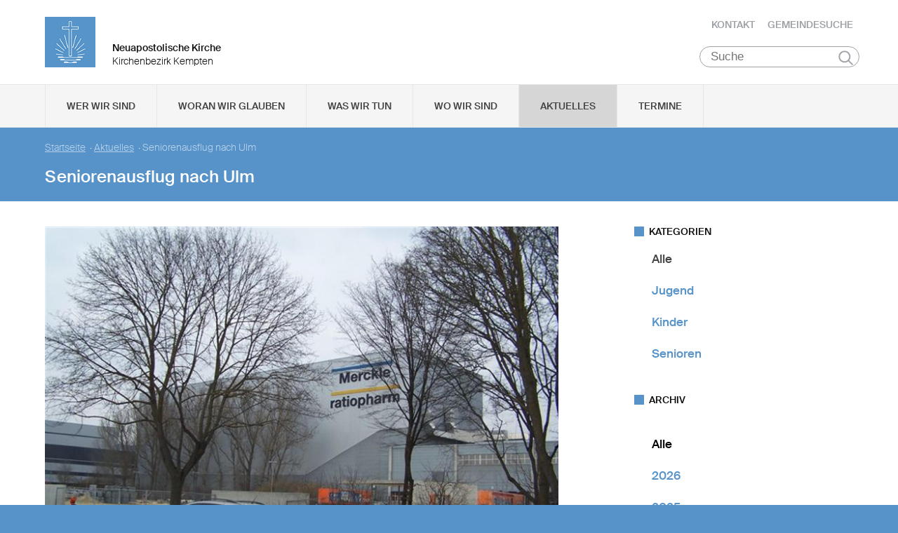

--- FILE ---
content_type: text/html
request_url: https://www.nak-kempten.de/static/themes/nak_sued/bower_components/polymer/polymer-mini.html
body_size: 11451
content:
<!--
@license
Copyright (c) 2014 The Polymer Project Authors. All rights reserved.
This code may only be used under the BSD style license found at http://polymer.github.io/LICENSE.txt
The complete set of authors may be found at http://polymer.github.io/AUTHORS.txt
The complete set of contributors may be found at http://polymer.github.io/CONTRIBUTORS.txt
Code distributed by Google as part of the polymer project is also
subject to an additional IP rights grant found at http://polymer.github.io/PATENTS.txt
--><link rel="import" href="polymer-micro.html"><script>Polymer.Base._addFeature({
_prepTemplate: function () {
if (this._template === undefined) {
this._template = Polymer.DomModule.import(this.is, 'template');
}
if (this._template && this._template.hasAttribute('is')) {
this._warn(this._logf('_prepTemplate', 'top-level Polymer template ' + 'must not be a type-extension, found', this._template, 'Move inside simple <template>.'));
}
if (this._template && !this._template.content && window.HTMLTemplateElement && HTMLTemplateElement.decorate) {
HTMLTemplateElement.decorate(this._template);
}
},
_stampTemplate: function () {
if (this._template) {
this.root = this.instanceTemplate(this._template);
}
},
instanceTemplate: function (template) {
var dom = document.importNode(template._content || template.content, true);
return dom;
}
});(function () {
var baseAttachedCallback = Polymer.Base.attachedCallback;
Polymer.Base._addFeature({
_hostStack: [],
ready: function () {
},
_registerHost: function (host) {
this.dataHost = host = host || Polymer.Base._hostStack[Polymer.Base._hostStack.length - 1];
if (host && host._clients) {
host._clients.push(this);
}
this._clients = null;
this._clientsReadied = false;
},
_beginHosting: function () {
Polymer.Base._hostStack.push(this);
if (!this._clients) {
this._clients = [];
}
},
_endHosting: function () {
Polymer.Base._hostStack.pop();
},
_tryReady: function () {
this._readied = false;
if (this._canReady()) {
this._ready();
}
},
_canReady: function () {
return !this.dataHost || this.dataHost._clientsReadied;
},
_ready: function () {
this._beforeClientsReady();
if (this._template) {
this._setupRoot();
this._readyClients();
}
this._clientsReadied = true;
this._clients = null;
this._afterClientsReady();
this._readySelf();
},
_readyClients: function () {
this._beginDistribute();
var c$ = this._clients;
if (c$) {
for (var i = 0, l = c$.length, c; i < l && (c = c$[i]); i++) {
c._ready();
}
}
this._finishDistribute();
},
_readySelf: function () {
this._doBehavior('ready');
this._readied = true;
if (this._attachedPending) {
this._attachedPending = false;
this.attachedCallback();
}
},
_beforeClientsReady: function () {
},
_afterClientsReady: function () {
},
_beforeAttached: function () {
},
attachedCallback: function () {
if (this._readied) {
this._beforeAttached();
baseAttachedCallback.call(this);
} else {
this._attachedPending = true;
}
}
});
}());Polymer.ArraySplice = function () {
function newSplice(index, removed, addedCount) {
return {
index: index,
removed: removed,
addedCount: addedCount
};
}
var EDIT_LEAVE = 0;
var EDIT_UPDATE = 1;
var EDIT_ADD = 2;
var EDIT_DELETE = 3;
function ArraySplice() {
}
ArraySplice.prototype = {
calcEditDistances: function (current, currentStart, currentEnd, old, oldStart, oldEnd) {
var rowCount = oldEnd - oldStart + 1;
var columnCount = currentEnd - currentStart + 1;
var distances = new Array(rowCount);
for (var i = 0; i < rowCount; i++) {
distances[i] = new Array(columnCount);
distances[i][0] = i;
}
for (var j = 0; j < columnCount; j++)
distances[0][j] = j;
for (i = 1; i < rowCount; i++) {
for (j = 1; j < columnCount; j++) {
if (this.equals(current[currentStart + j - 1], old[oldStart + i - 1]))
distances[i][j] = distances[i - 1][j - 1];
else {
var north = distances[i - 1][j] + 1;
var west = distances[i][j - 1] + 1;
distances[i][j] = north < west ? north : west;
}
}
}
return distances;
},
spliceOperationsFromEditDistances: function (distances) {
var i = distances.length - 1;
var j = distances[0].length - 1;
var current = distances[i][j];
var edits = [];
while (i > 0 || j > 0) {
if (i == 0) {
edits.push(EDIT_ADD);
j--;
continue;
}
if (j == 0) {
edits.push(EDIT_DELETE);
i--;
continue;
}
var northWest = distances[i - 1][j - 1];
var west = distances[i - 1][j];
var north = distances[i][j - 1];
var min;
if (west < north)
min = west < northWest ? west : northWest;
else
min = north < northWest ? north : northWest;
if (min == northWest) {
if (northWest == current) {
edits.push(EDIT_LEAVE);
} else {
edits.push(EDIT_UPDATE);
current = northWest;
}
i--;
j--;
} else if (min == west) {
edits.push(EDIT_DELETE);
i--;
current = west;
} else {
edits.push(EDIT_ADD);
j--;
current = north;
}
}
edits.reverse();
return edits;
},
calcSplices: function (current, currentStart, currentEnd, old, oldStart, oldEnd) {
var prefixCount = 0;
var suffixCount = 0;
var minLength = Math.min(currentEnd - currentStart, oldEnd - oldStart);
if (currentStart == 0 && oldStart == 0)
prefixCount = this.sharedPrefix(current, old, minLength);
if (currentEnd == current.length && oldEnd == old.length)
suffixCount = this.sharedSuffix(current, old, minLength - prefixCount);
currentStart += prefixCount;
oldStart += prefixCount;
currentEnd -= suffixCount;
oldEnd -= suffixCount;
if (currentEnd - currentStart == 0 && oldEnd - oldStart == 0)
return [];
if (currentStart == currentEnd) {
var splice = newSplice(currentStart, [], 0);
while (oldStart < oldEnd)
splice.removed.push(old[oldStart++]);
return [splice];
} else if (oldStart == oldEnd)
return [newSplice(currentStart, [], currentEnd - currentStart)];
var ops = this.spliceOperationsFromEditDistances(this.calcEditDistances(current, currentStart, currentEnd, old, oldStart, oldEnd));
splice = undefined;
var splices = [];
var index = currentStart;
var oldIndex = oldStart;
for (var i = 0; i < ops.length; i++) {
switch (ops[i]) {
case EDIT_LEAVE:
if (splice) {
splices.push(splice);
splice = undefined;
}
index++;
oldIndex++;
break;
case EDIT_UPDATE:
if (!splice)
splice = newSplice(index, [], 0);
splice.addedCount++;
index++;
splice.removed.push(old[oldIndex]);
oldIndex++;
break;
case EDIT_ADD:
if (!splice)
splice = newSplice(index, [], 0);
splice.addedCount++;
index++;
break;
case EDIT_DELETE:
if (!splice)
splice = newSplice(index, [], 0);
splice.removed.push(old[oldIndex]);
oldIndex++;
break;
}
}
if (splice) {
splices.push(splice);
}
return splices;
},
sharedPrefix: function (current, old, searchLength) {
for (var i = 0; i < searchLength; i++)
if (!this.equals(current[i], old[i]))
return i;
return searchLength;
},
sharedSuffix: function (current, old, searchLength) {
var index1 = current.length;
var index2 = old.length;
var count = 0;
while (count < searchLength && this.equals(current[--index1], old[--index2]))
count++;
return count;
},
calculateSplices: function (current, previous) {
return this.calcSplices(current, 0, current.length, previous, 0, previous.length);
},
equals: function (currentValue, previousValue) {
return currentValue === previousValue;
}
};
return new ArraySplice();
}();Polymer.domInnerHTML = function () {
var escapeAttrRegExp = /[&\u00A0"]/g;
var escapeDataRegExp = /[&\u00A0<>]/g;
function escapeReplace(c) {
switch (c) {
case '&':
return '&amp;';
case '<':
return '&lt;';
case '>':
return '&gt;';
case '"':
return '&quot;';
case '\xA0':
return '&nbsp;';
}
}
function escapeAttr(s) {
return s.replace(escapeAttrRegExp, escapeReplace);
}
function escapeData(s) {
return s.replace(escapeDataRegExp, escapeReplace);
}
function makeSet(arr) {
var set = {};
for (var i = 0; i < arr.length; i++) {
set[arr[i]] = true;
}
return set;
}
var voidElements = makeSet([
'area',
'base',
'br',
'col',
'command',
'embed',
'hr',
'img',
'input',
'keygen',
'link',
'meta',
'param',
'source',
'track',
'wbr'
]);
var plaintextParents = makeSet([
'style',
'script',
'xmp',
'iframe',
'noembed',
'noframes',
'plaintext',
'noscript'
]);
function getOuterHTML(node, parentNode, composed) {
switch (node.nodeType) {
case Node.ELEMENT_NODE:
var tagName = node.localName;
var s = '<' + tagName;
var attrs = node.attributes;
for (var i = 0, attr; attr = attrs[i]; i++) {
s += ' ' + attr.name + '="' + escapeAttr(attr.value) + '"';
}
s += '>';
if (voidElements[tagName]) {
return s;
}
return s + getInnerHTML(node, composed) + '</' + tagName + '>';
case Node.TEXT_NODE:
var data = node.data;
if (parentNode && plaintextParents[parentNode.localName]) {
return data;
}
return escapeData(data);
case Node.COMMENT_NODE:
return '<!--' + node.data + '-->';
default:
console.error(node);
throw new Error('not implemented');
}
}
function getInnerHTML(node, composed) {
if (node instanceof HTMLTemplateElement)
node = node.content;
var s = '';
var c$ = Polymer.dom(node).childNodes;
for (var i = 0, l = c$.length, child; i < l && (child = c$[i]); i++) {
s += getOuterHTML(child, node, composed);
}
return s;
}
return { getInnerHTML: getInnerHTML };
}();(function () {
'use strict';
var nativeInsertBefore = Element.prototype.insertBefore;
var nativeAppendChild = Element.prototype.appendChild;
var nativeRemoveChild = Element.prototype.removeChild;
Polymer.TreeApi = {
arrayCopyChildNodes: function (parent) {
var copy = [], i = 0;
for (var n = parent.firstChild; n; n = n.nextSibling) {
copy[i++] = n;
}
return copy;
},
arrayCopyChildren: function (parent) {
var copy = [], i = 0;
for (var n = parent.firstElementChild; n; n = n.nextElementSibling) {
copy[i++] = n;
}
return copy;
},
arrayCopy: function (a$) {
var l = a$.length;
var copy = new Array(l);
for (var i = 0; i < l; i++) {
copy[i] = a$[i];
}
return copy;
}
};
Polymer.TreeApi.Logical = {
hasParentNode: function (node) {
return Boolean(node.__dom && node.__dom.parentNode);
},
hasChildNodes: function (node) {
return Boolean(node.__dom && node.__dom.childNodes !== undefined);
},
getChildNodes: function (node) {
return this.hasChildNodes(node) ? this._getChildNodes(node) : node.childNodes;
},
_getChildNodes: function (node) {
if (!node.__dom.childNodes) {
node.__dom.childNodes = [];
for (var n = node.__dom.firstChild; n; n = n.__dom.nextSibling) {
node.__dom.childNodes.push(n);
}
}
return node.__dom.childNodes;
},
getParentNode: function (node) {
return node.__dom && node.__dom.parentNode !== undefined ? node.__dom.parentNode : node.parentNode;
},
getFirstChild: function (node) {
return node.__dom && node.__dom.firstChild !== undefined ? node.__dom.firstChild : node.firstChild;
},
getLastChild: function (node) {
return node.__dom && node.__dom.lastChild !== undefined ? node.__dom.lastChild : node.lastChild;
},
getNextSibling: function (node) {
return node.__dom && node.__dom.nextSibling !== undefined ? node.__dom.nextSibling : node.nextSibling;
},
getPreviousSibling: function (node) {
return node.__dom && node.__dom.previousSibling !== undefined ? node.__dom.previousSibling : node.previousSibling;
},
getFirstElementChild: function (node) {
return node.__dom && node.__dom.firstChild !== undefined ? this._getFirstElementChild(node) : node.firstElementChild;
},
_getFirstElementChild: function (node) {
var n = node.__dom.firstChild;
while (n && n.nodeType !== Node.ELEMENT_NODE) {
n = n.__dom.nextSibling;
}
return n;
},
getLastElementChild: function (node) {
return node.__dom && node.__dom.lastChild !== undefined ? this._getLastElementChild(node) : node.lastElementChild;
},
_getLastElementChild: function (node) {
var n = node.__dom.lastChild;
while (n && n.nodeType !== Node.ELEMENT_NODE) {
n = n.__dom.previousSibling;
}
return n;
},
getNextElementSibling: function (node) {
return node.__dom && node.__dom.nextSibling !== undefined ? this._getNextElementSibling(node) : node.nextElementSibling;
},
_getNextElementSibling: function (node) {
var n = node.__dom.nextSibling;
while (n && n.nodeType !== Node.ELEMENT_NODE) {
n = n.__dom.nextSibling;
}
return n;
},
getPreviousElementSibling: function (node) {
return node.__dom && node.__dom.previousSibling !== undefined ? this._getPreviousElementSibling(node) : node.previousElementSibling;
},
_getPreviousElementSibling: function (node) {
var n = node.__dom.previousSibling;
while (n && n.nodeType !== Node.ELEMENT_NODE) {
n = n.__dom.previousSibling;
}
return n;
},
saveChildNodes: function (node) {
if (!this.hasChildNodes(node)) {
node.__dom = node.__dom || {};
node.__dom.firstChild = node.firstChild;
node.__dom.lastChild = node.lastChild;
node.__dom.childNodes = [];
for (var n = node.firstChild; n; n = n.nextSibling) {
n.__dom = n.__dom || {};
n.__dom.parentNode = node;
node.__dom.childNodes.push(n);
n.__dom.nextSibling = n.nextSibling;
n.__dom.previousSibling = n.previousSibling;
}
}
},
recordInsertBefore: function (node, container, ref_node) {
container.__dom.childNodes = null;
if (node.nodeType === Node.DOCUMENT_FRAGMENT_NODE) {
for (var n = node.firstChild; n; n = n.nextSibling) {
this._linkNode(n, container, ref_node);
}
} else {
this._linkNode(node, container, ref_node);
}
},
_linkNode: function (node, container, ref_node) {
node.__dom = node.__dom || {};
container.__dom = container.__dom || {};
if (ref_node) {
ref_node.__dom = ref_node.__dom || {};
}
node.__dom.previousSibling = ref_node ? ref_node.__dom.previousSibling : container.__dom.lastChild;
if (node.__dom.previousSibling) {
node.__dom.previousSibling.__dom.nextSibling = node;
}
node.__dom.nextSibling = ref_node || null;
if (node.__dom.nextSibling) {
node.__dom.nextSibling.__dom.previousSibling = node;
}
node.__dom.parentNode = container;
if (ref_node) {
if (ref_node === container.__dom.firstChild) {
container.__dom.firstChild = node;
}
} else {
container.__dom.lastChild = node;
if (!container.__dom.firstChild) {
container.__dom.firstChild = node;
}
}
container.__dom.childNodes = null;
},
recordRemoveChild: function (node, container) {
node.__dom = node.__dom || {};
container.__dom = container.__dom || {};
if (node === container.__dom.firstChild) {
container.__dom.firstChild = node.__dom.nextSibling;
}
if (node === container.__dom.lastChild) {
container.__dom.lastChild = node.__dom.previousSibling;
}
var p = node.__dom.previousSibling;
var n = node.__dom.nextSibling;
if (p) {
p.__dom.nextSibling = n;
}
if (n) {
n.__dom.previousSibling = p;
}
node.__dom.parentNode = node.__dom.previousSibling = node.__dom.nextSibling = undefined;
container.__dom.childNodes = null;
}
};
Polymer.TreeApi.Composed = {
getChildNodes: function (node) {
return Polymer.TreeApi.arrayCopyChildNodes(node);
},
getParentNode: function (node) {
return node.parentNode;
},
clearChildNodes: function (node) {
node.textContent = '';
},
insertBefore: function (parentNode, newChild, refChild) {
return nativeInsertBefore.call(parentNode, newChild, refChild || null);
},
appendChild: function (parentNode, newChild) {
return nativeAppendChild.call(parentNode, newChild);
},
removeChild: function (parentNode, node) {
return nativeRemoveChild.call(parentNode, node);
}
};
}());Polymer.DomApi = function () {
'use strict';
var Settings = Polymer.Settings;
var TreeApi = Polymer.TreeApi;
var DomApi = function (node) {
this.node = needsToWrap ? DomApi.wrap(node) : node;
};
var needsToWrap = Settings.hasShadow && !Settings.nativeShadow;
DomApi.wrap = window.wrap ? window.wrap : function (node) {
return node;
};
DomApi.prototype = {
flush: function () {
Polymer.dom.flush();
},
deepContains: function (node) {
if (this.node.contains(node)) {
return true;
}
var n = node;
var doc = node.ownerDocument;
while (n && n !== doc && n !== this.node) {
n = Polymer.dom(n).parentNode || n.host;
}
return n === this.node;
},
queryDistributedElements: function (selector) {
var c$ = this.getEffectiveChildNodes();
var list = [];
for (var i = 0, l = c$.length, c; i < l && (c = c$[i]); i++) {
if (c.nodeType === Node.ELEMENT_NODE && DomApi.matchesSelector.call(c, selector)) {
list.push(c);
}
}
return list;
},
getEffectiveChildNodes: function () {
var list = [];
var c$ = this.childNodes;
for (var i = 0, l = c$.length, c; i < l && (c = c$[i]); i++) {
if (c.localName === CONTENT) {
var d$ = dom(c).getDistributedNodes();
for (var j = 0; j < d$.length; j++) {
list.push(d$[j]);
}
} else {
list.push(c);
}
}
return list;
},
observeNodes: function (callback) {
if (callback) {
if (!this.observer) {
this.observer = this.node.localName === CONTENT ? new DomApi.DistributedNodesObserver(this) : new DomApi.EffectiveNodesObserver(this);
}
return this.observer.addListener(callback);
}
},
unobserveNodes: function (handle) {
if (this.observer) {
this.observer.removeListener(handle);
}
},
notifyObserver: function () {
if (this.observer) {
this.observer.notify();
}
},
_query: function (matcher, node, halter) {
node = node || this.node;
var list = [];
this._queryElements(TreeApi.Logical.getChildNodes(node), matcher, halter, list);
return list;
},
_queryElements: function (elements, matcher, halter, list) {
for (var i = 0, l = elements.length, c; i < l && (c = elements[i]); i++) {
if (c.nodeType === Node.ELEMENT_NODE) {
if (this._queryElement(c, matcher, halter, list)) {
return true;
}
}
}
},
_queryElement: function (node, matcher, halter, list) {
var result = matcher(node);
if (result) {
list.push(node);
}
if (halter && halter(result)) {
return result;
}
this._queryElements(TreeApi.Logical.getChildNodes(node), matcher, halter, list);
}
};
var CONTENT = DomApi.CONTENT = 'content';
var dom = DomApi.factory = function (node) {
node = node || document;
if (!node.__domApi) {
node.__domApi = new DomApi.ctor(node);
}
return node.__domApi;
};
DomApi.hasApi = function (node) {
return Boolean(node.__domApi);
};
DomApi.ctor = DomApi;
Polymer.dom = function (obj, patch) {
if (obj instanceof Event) {
return Polymer.EventApi.factory(obj);
} else {
return DomApi.factory(obj, patch);
}
};
var p = Element.prototype;
DomApi.matchesSelector = p.matches || p.matchesSelector || p.mozMatchesSelector || p.msMatchesSelector || p.oMatchesSelector || p.webkitMatchesSelector;
return DomApi;
}();(function () {
'use strict';
var Settings = Polymer.Settings;
var DomApi = Polymer.DomApi;
var dom = DomApi.factory;
var TreeApi = Polymer.TreeApi;
var getInnerHTML = Polymer.domInnerHTML.getInnerHTML;
var CONTENT = DomApi.CONTENT;
if (Settings.useShadow) {
return;
}
var nativeCloneNode = Element.prototype.cloneNode;
var nativeImportNode = Document.prototype.importNode;
Polymer.Base.extend(DomApi.prototype, {
_lazyDistribute: function (host) {
if (host.shadyRoot && host.shadyRoot._distributionClean) {
host.shadyRoot._distributionClean = false;
Polymer.dom.addDebouncer(host.debounce('_distribute', host._distributeContent));
}
},
appendChild: function (node) {
return this.insertBefore(node);
},
insertBefore: function (node, ref_node) {
if (ref_node && TreeApi.Logical.getParentNode(ref_node) !== this.node) {
throw Error('The ref_node to be inserted before is not a child ' + 'of this node');
}
if (node.nodeType !== Node.DOCUMENT_FRAGMENT_NODE) {
var parent = TreeApi.Logical.getParentNode(node);
if (parent) {
if (DomApi.hasApi(parent)) {
dom(parent).notifyObserver();
}
this._removeNode(node);
} else {
this._removeOwnerShadyRoot(node);
}
}
if (!this._addNode(node, ref_node)) {
if (ref_node) {
ref_node = ref_node.localName === CONTENT ? this._firstComposedNode(ref_node) : ref_node;
}
var container = this.node._isShadyRoot ? this.node.host : this.node;
if (ref_node) {
TreeApi.Composed.insertBefore(container, node, ref_node);
} else {
TreeApi.Composed.appendChild(container, node);
}
}
this.notifyObserver();
return node;
},
_addNode: function (node, ref_node) {
var root = this.getOwnerRoot();
if (root) {
var ipAdded = this._maybeAddInsertionPoint(node, this.node);
if (!root._invalidInsertionPoints) {
root._invalidInsertionPoints = ipAdded;
}
this._addNodeToHost(root.host, node);
}
if (TreeApi.Logical.hasChildNodes(this.node)) {
TreeApi.Logical.recordInsertBefore(node, this.node, ref_node);
}
var handled = this._maybeDistribute(node) || this.node.shadyRoot;
if (handled) {
if (node.nodeType === Node.DOCUMENT_FRAGMENT_NODE) {
while (node.firstChild) {
TreeApi.Composed.removeChild(node, node.firstChild);
}
} else {
var parent = TreeApi.Composed.getParentNode(node);
if (parent) {
TreeApi.Composed.removeChild(parent, node);
}
}
}
return handled;
},
removeChild: function (node) {
if (TreeApi.Logical.getParentNode(node) !== this.node) {
throw Error('The node to be removed is not a child of this node: ' + node);
}
if (!this._removeNode(node)) {
var container = this.node._isShadyRoot ? this.node.host : this.node;
var parent = TreeApi.Composed.getParentNode(node);
if (container === parent) {
TreeApi.Composed.removeChild(container, node);
}
}
this.notifyObserver();
return node;
},
_removeNode: function (node) {
var logicalParent = TreeApi.Logical.hasParentNode(node) && TreeApi.Logical.getParentNode(node);
var distributed;
var root = this._ownerShadyRootForNode(node);
if (logicalParent) {
distributed = dom(node)._maybeDistributeParent();
TreeApi.Logical.recordRemoveChild(node, logicalParent);
if (root && this._removeDistributedChildren(root, node)) {
root._invalidInsertionPoints = true;
this._lazyDistribute(root.host);
}
}
this._removeOwnerShadyRoot(node);
if (root) {
this._removeNodeFromHost(root.host, node);
}
return distributed;
},
replaceChild: function (node, ref_node) {
this.insertBefore(node, ref_node);
this.removeChild(ref_node);
return node;
},
_hasCachedOwnerRoot: function (node) {
return Boolean(node._ownerShadyRoot !== undefined);
},
getOwnerRoot: function () {
return this._ownerShadyRootForNode(this.node);
},
_ownerShadyRootForNode: function (node) {
if (!node) {
return;
}
var root = node._ownerShadyRoot;
if (root === undefined) {
if (node._isShadyRoot) {
root = node;
} else {
var parent = TreeApi.Logical.getParentNode(node);
if (parent) {
root = parent._isShadyRoot ? parent : this._ownerShadyRootForNode(parent);
} else {
root = null;
}
}
if (root || document.documentElement.contains(node)) {
node._ownerShadyRoot = root;
}
}
return root;
},
_maybeDistribute: function (node) {
var fragContent = node.nodeType === Node.DOCUMENT_FRAGMENT_NODE && !node.__noContent && dom(node).querySelector(CONTENT);
var wrappedContent = fragContent && TreeApi.Logical.getParentNode(fragContent).nodeType !== Node.DOCUMENT_FRAGMENT_NODE;
var hasContent = fragContent || node.localName === CONTENT;
if (hasContent) {
var root = this.getOwnerRoot();
if (root) {
this._lazyDistribute(root.host);
}
}
var needsDist = this._nodeNeedsDistribution(this.node);
if (needsDist) {
this._lazyDistribute(this.node);
}
return needsDist || hasContent && !wrappedContent;
},
_maybeAddInsertionPoint: function (node, parent) {
var added;
if (node.nodeType === Node.DOCUMENT_FRAGMENT_NODE && !node.__noContent) {
var c$ = dom(node).querySelectorAll(CONTENT);
for (var i = 0, n, np, na; i < c$.length && (n = c$[i]); i++) {
np = TreeApi.Logical.getParentNode(n);
if (np === node) {
np = parent;
}
na = this._maybeAddInsertionPoint(n, np);
added = added || na;
}
} else if (node.localName === CONTENT) {
TreeApi.Logical.saveChildNodes(parent);
TreeApi.Logical.saveChildNodes(node);
added = true;
}
return added;
},
_updateInsertionPoints: function (host) {
var i$ = host.shadyRoot._insertionPoints = dom(host.shadyRoot).querySelectorAll(CONTENT);
for (var i = 0, c; i < i$.length; i++) {
c = i$[i];
TreeApi.Logical.saveChildNodes(c);
TreeApi.Logical.saveChildNodes(TreeApi.Logical.getParentNode(c));
}
},
_nodeNeedsDistribution: function (node) {
return node && node.shadyRoot && DomApi.hasInsertionPoint(node.shadyRoot);
},
_addNodeToHost: function (host, node) {
if (host._elementAdd) {
host._elementAdd(node);
}
},
_removeNodeFromHost: function (host, node) {
if (host._elementRemove) {
host._elementRemove(node);
}
},
_removeDistributedChildren: function (root, container) {
var hostNeedsDist;
var ip$ = root._insertionPoints;
for (var i = 0; i < ip$.length; i++) {
var content = ip$[i];
if (this._contains(container, content)) {
var dc$ = dom(content).getDistributedNodes();
for (var j = 0; j < dc$.length; j++) {
hostNeedsDist = true;
var node = dc$[j];
var parent = TreeApi.Composed.getParentNode(node);
if (parent) {
TreeApi.Composed.removeChild(parent, node);
}
}
}
}
return hostNeedsDist;
},
_contains: function (container, node) {
while (node) {
if (node == container) {
return true;
}
node = TreeApi.Logical.getParentNode(node);
}
},
_removeOwnerShadyRoot: function (node) {
if (this._hasCachedOwnerRoot(node)) {
var c$ = TreeApi.Logical.getChildNodes(node);
for (var i = 0, l = c$.length, n; i < l && (n = c$[i]); i++) {
this._removeOwnerShadyRoot(n);
}
}
node._ownerShadyRoot = undefined;
},
_firstComposedNode: function (content) {
var n$ = dom(content).getDistributedNodes();
for (var i = 0, l = n$.length, n, p$; i < l && (n = n$[i]); i++) {
p$ = dom(n).getDestinationInsertionPoints();
if (p$[p$.length - 1] === content) {
return n;
}
}
},
querySelector: function (selector) {
var result = this._query(function (n) {
return DomApi.matchesSelector.call(n, selector);
}, this.node, function (n) {
return Boolean(n);
})[0];
return result || null;
},
querySelectorAll: function (selector) {
return this._query(function (n) {
return DomApi.matchesSelector.call(n, selector);
}, this.node);
},
getDestinationInsertionPoints: function () {
return this.node._destinationInsertionPoints || [];
},
getDistributedNodes: function () {
return this.node._distributedNodes || [];
},
_clear: function () {
while (this.childNodes.length) {
this.removeChild(this.childNodes[0]);
}
},
setAttribute: function (name, value) {
this.node.setAttribute(name, value);
this._maybeDistributeParent();
},
removeAttribute: function (name) {
this.node.removeAttribute(name);
this._maybeDistributeParent();
},
_maybeDistributeParent: function () {
if (this._nodeNeedsDistribution(this.parentNode)) {
this._lazyDistribute(this.parentNode);
return true;
}
},
cloneNode: function (deep) {
var n = nativeCloneNode.call(this.node, false);
if (deep) {
var c$ = this.childNodes;
var d = dom(n);
for (var i = 0, nc; i < c$.length; i++) {
nc = dom(c$[i]).cloneNode(true);
d.appendChild(nc);
}
}
return n;
},
importNode: function (externalNode, deep) {
var doc = this.node instanceof Document ? this.node : this.node.ownerDocument;
var n = nativeImportNode.call(doc, externalNode, false);
if (deep) {
var c$ = TreeApi.Logical.getChildNodes(externalNode);
var d = dom(n);
for (var i = 0, nc; i < c$.length; i++) {
nc = dom(doc).importNode(c$[i], true);
d.appendChild(nc);
}
}
return n;
},
_getComposedInnerHTML: function () {
return getInnerHTML(this.node, true);
}
});
Object.defineProperties(DomApi.prototype, {
activeElement: {
get: function () {
var active = document.activeElement;
if (!active) {
return null;
}
var isShadyRoot = !!this.node._isShadyRoot;
if (this.node !== document) {
if (!isShadyRoot) {
return null;
}
if (this.node.host === active || !this.node.host.contains(active)) {
return null;
}
}
var activeRoot = dom(active).getOwnerRoot();
while (activeRoot && activeRoot !== this.node) {
active = activeRoot.host;
activeRoot = dom(active).getOwnerRoot();
}
if (this.node === document) {
return activeRoot ? null : active;
} else {
return activeRoot === this.node ? active : null;
}
},
configurable: true
},
childNodes: {
get: function () {
var c$ = TreeApi.Logical.getChildNodes(this.node);
return Array.isArray(c$) ? c$ : TreeApi.arrayCopyChildNodes(this.node);
},
configurable: true
},
children: {
get: function () {
if (TreeApi.Logical.hasChildNodes(this.node)) {
return Array.prototype.filter.call(this.childNodes, function (n) {
return n.nodeType === Node.ELEMENT_NODE;
});
} else {
return TreeApi.arrayCopyChildren(this.node);
}
},
configurable: true
},
parentNode: {
get: function () {
return TreeApi.Logical.getParentNode(this.node);
},
configurable: true
},
firstChild: {
get: function () {
return TreeApi.Logical.getFirstChild(this.node);
},
configurable: true
},
lastChild: {
get: function () {
return TreeApi.Logical.getLastChild(this.node);
},
configurable: true
},
nextSibling: {
get: function () {
return TreeApi.Logical.getNextSibling(this.node);
},
configurable: true
},
previousSibling: {
get: function () {
return TreeApi.Logical.getPreviousSibling(this.node);
},
configurable: true
},
firstElementChild: {
get: function () {
return TreeApi.Logical.getFirstElementChild(this.node);
},
configurable: true
},
lastElementChild: {
get: function () {
return TreeApi.Logical.getLastElementChild(this.node);
},
configurable: true
},
nextElementSibling: {
get: function () {
return TreeApi.Logical.getNextElementSibling(this.node);
},
configurable: true
},
previousElementSibling: {
get: function () {
return TreeApi.Logical.getPreviousElementSibling(this.node);
},
configurable: true
},
textContent: {
get: function () {
var nt = this.node.nodeType;
if (nt === Node.TEXT_NODE || nt === Node.COMMENT_NODE) {
return this.node.textContent;
} else {
var tc = [];
for (var i = 0, cn = this.childNodes, c; c = cn[i]; i++) {
if (c.nodeType !== Node.COMMENT_NODE) {
tc.push(c.textContent);
}
}
return tc.join('');
}
},
set: function (text) {
var nt = this.node.nodeType;
if (nt === Node.TEXT_NODE || nt === Node.COMMENT_NODE) {
this.node.textContent = text;
} else {
this._clear();
if (text) {
this.appendChild(document.createTextNode(text));
}
}
},
configurable: true
},
innerHTML: {
get: function () {
var nt = this.node.nodeType;
if (nt === Node.TEXT_NODE || nt === Node.COMMENT_NODE) {
return null;
} else {
return getInnerHTML(this.node);
}
},
set: function (text) {
var nt = this.node.nodeType;
if (nt !== Node.TEXT_NODE || nt !== Node.COMMENT_NODE) {
this._clear();
var d = document.createElement('div');
d.innerHTML = text;
var c$ = TreeApi.arrayCopyChildNodes(d);
for (var i = 0; i < c$.length; i++) {
this.appendChild(c$[i]);
}
}
},
configurable: true
}
});
DomApi.hasInsertionPoint = function (root) {
return Boolean(root && root._insertionPoints.length);
};
}());(function () {
'use strict';
var Settings = Polymer.Settings;
var TreeApi = Polymer.TreeApi;
var DomApi = Polymer.DomApi;
if (!Settings.useShadow) {
return;
}
Polymer.Base.extend(DomApi.prototype, {
querySelectorAll: function (selector) {
return TreeApi.arrayCopy(this.node.querySelectorAll(selector));
},
getOwnerRoot: function () {
var n = this.node;
while (n) {
if (n.nodeType === Node.DOCUMENT_FRAGMENT_NODE && n.host) {
return n;
}
n = n.parentNode;
}
},
importNode: function (externalNode, deep) {
var doc = this.node instanceof Document ? this.node : this.node.ownerDocument;
return doc.importNode(externalNode, deep);
},
getDestinationInsertionPoints: function () {
var n$ = this.node.getDestinationInsertionPoints && this.node.getDestinationInsertionPoints();
return n$ ? TreeApi.arrayCopy(n$) : [];
},
getDistributedNodes: function () {
var n$ = this.node.getDistributedNodes && this.node.getDistributedNodes();
return n$ ? TreeApi.arrayCopy(n$) : [];
}
});
Object.defineProperties(DomApi.prototype, {
activeElement: {
get: function () {
var node = DomApi.wrap(this.node);
var activeElement = node.activeElement;
return node.contains(activeElement) ? activeElement : null;
},
configurable: true
},
childNodes: {
get: function () {
return TreeApi.arrayCopyChildNodes(this.node);
},
configurable: true
},
children: {
get: function () {
return TreeApi.arrayCopyChildren(this.node);
},
configurable: true
},
textContent: {
get: function () {
return this.node.textContent;
},
set: function (value) {
return this.node.textContent = value;
},
configurable: true
},
innerHTML: {
get: function () {
return this.node.innerHTML;
},
set: function (value) {
return this.node.innerHTML = value;
},
configurable: true
}
});
var forwardMethods = function (m$) {
for (var i = 0; i < m$.length; i++) {
forwardMethod(m$[i]);
}
};
var forwardMethod = function (method) {
DomApi.prototype[method] = function () {
return this.node[method].apply(this.node, arguments);
};
};
forwardMethods([
'cloneNode',
'appendChild',
'insertBefore',
'removeChild',
'replaceChild',
'setAttribute',
'removeAttribute',
'querySelector'
]);
var forwardProperties = function (f$) {
for (var i = 0; i < f$.length; i++) {
forwardProperty(f$[i]);
}
};
var forwardProperty = function (name) {
Object.defineProperty(DomApi.prototype, name, {
get: function () {
return this.node[name];
},
configurable: true
});
};
forwardProperties([
'parentNode',
'firstChild',
'lastChild',
'nextSibling',
'previousSibling',
'firstElementChild',
'lastElementChild',
'nextElementSibling',
'previousElementSibling'
]);
}());Polymer.Base.extend(Polymer.dom, {
_flushGuard: 0,
_FLUSH_MAX: 100,
_needsTakeRecords: !Polymer.Settings.useNativeCustomElements,
_debouncers: [],
_staticFlushList: [],
_finishDebouncer: null,
flush: function () {
this._flushGuard = 0;
this._prepareFlush();
while (this._debouncers.length && this._flushGuard < this._FLUSH_MAX) {
while (this._debouncers.length) {
this._debouncers.shift().complete();
}
if (this._finishDebouncer) {
this._finishDebouncer.complete();
}
this._prepareFlush();
this._flushGuard++;
}
if (this._flushGuard >= this._FLUSH_MAX) {
console.warn('Polymer.dom.flush aborted. Flush may not be complete.');
}
},
_prepareFlush: function () {
if (this._needsTakeRecords) {
CustomElements.takeRecords();
}
for (var i = 0; i < this._staticFlushList.length; i++) {
this._staticFlushList[i]();
}
},
addStaticFlush: function (fn) {
this._staticFlushList.push(fn);
},
removeStaticFlush: function (fn) {
var i = this._staticFlushList.indexOf(fn);
if (i >= 0) {
this._staticFlushList.splice(i, 1);
}
},
addDebouncer: function (debouncer) {
this._debouncers.push(debouncer);
this._finishDebouncer = Polymer.Debounce(this._finishDebouncer, this._finishFlush);
},
_finishFlush: function () {
Polymer.dom._debouncers = [];
}
});Polymer.EventApi = function () {
'use strict';
var DomApi = Polymer.DomApi.ctor;
var Settings = Polymer.Settings;
DomApi.Event = function (event) {
this.event = event;
};
if (Settings.useShadow) {
DomApi.Event.prototype = {
get rootTarget() {
return this.event.path[0];
},
get localTarget() {
return this.event.target;
},
get path() {
var path = this.event.path;
if (!Array.isArray(path)) {
path = Array.prototype.slice.call(path);
}
return path;
}
};
} else {
DomApi.Event.prototype = {
get rootTarget() {
return this.event.target;
},
get localTarget() {
var current = this.event.currentTarget;
var currentRoot = current && Polymer.dom(current).getOwnerRoot();
var p$ = this.path;
for (var i = 0; i < p$.length; i++) {
if (Polymer.dom(p$[i]).getOwnerRoot() === currentRoot) {
return p$[i];
}
}
},
get path() {
if (!this.event._path) {
var path = [];
var current = this.rootTarget;
while (current) {
path.push(current);
var insertionPoints = Polymer.dom(current).getDestinationInsertionPoints();
if (insertionPoints.length) {
for (var i = 0; i < insertionPoints.length - 1; i++) {
path.push(insertionPoints[i]);
}
current = insertionPoints[insertionPoints.length - 1];
} else {
current = Polymer.dom(current).parentNode || current.host;
}
}
path.push(window);
this.event._path = path;
}
return this.event._path;
}
};
}
var factory = function (event) {
if (!event.__eventApi) {
event.__eventApi = new DomApi.Event(event);
}
return event.__eventApi;
};
return { factory: factory };
}();(function () {
'use strict';
var DomApi = Polymer.DomApi.ctor;
var useShadow = Polymer.Settings.useShadow;
Object.defineProperty(DomApi.prototype, 'classList', {
get: function () {
if (!this._classList) {
this._classList = new DomApi.ClassList(this);
}
return this._classList;
},
configurable: true
});
DomApi.ClassList = function (host) {
this.domApi = host;
this.node = host.node;
};
DomApi.ClassList.prototype = {
add: function () {
this.node.classList.add.apply(this.node.classList, arguments);
this._distributeParent();
},
remove: function () {
this.node.classList.remove.apply(this.node.classList, arguments);
this._distributeParent();
},
toggle: function () {
this.node.classList.toggle.apply(this.node.classList, arguments);
this._distributeParent();
},
_distributeParent: function () {
if (!useShadow) {
this.domApi._maybeDistributeParent();
}
},
contains: function () {
return this.node.classList.contains.apply(this.node.classList, arguments);
}
};
}());(function () {
'use strict';
var DomApi = Polymer.DomApi.ctor;
var Settings = Polymer.Settings;
DomApi.EffectiveNodesObserver = function (domApi) {
this.domApi = domApi;
this.node = this.domApi.node;
this._listeners = [];
};
DomApi.EffectiveNodesObserver.prototype = {
addListener: function (callback) {
if (!this._isSetup) {
this._setup();
this._isSetup = true;
}
var listener = {
fn: callback,
_nodes: []
};
this._listeners.push(listener);
this._scheduleNotify();
return listener;
},
removeListener: function (handle) {
var i = this._listeners.indexOf(handle);
if (i >= 0) {
this._listeners.splice(i, 1);
handle._nodes = [];
}
if (!this._hasListeners()) {
this._cleanup();
this._isSetup = false;
}
},
_setup: function () {
this._observeContentElements(this.domApi.childNodes);
},
_cleanup: function () {
this._unobserveContentElements(this.domApi.childNodes);
},
_hasListeners: function () {
return Boolean(this._listeners.length);
},
_scheduleNotify: function () {
if (this._debouncer) {
this._debouncer.stop();
}
this._debouncer = Polymer.Debounce(this._debouncer, this._notify);
this._debouncer.context = this;
Polymer.dom.addDebouncer(this._debouncer);
},
notify: function () {
if (this._hasListeners()) {
this._scheduleNotify();
}
},
_notify: function () {
this._beforeCallListeners();
this._callListeners();
},
_beforeCallListeners: function () {
this._updateContentElements();
},
_updateContentElements: function () {
this._observeContentElements(this.domApi.childNodes);
},
_observeContentElements: function (elements) {
for (var i = 0, n; i < elements.length && (n = elements[i]); i++) {
if (this._isContent(n)) {
n.__observeNodesMap = n.__observeNodesMap || new WeakMap();
if (!n.__observeNodesMap.has(this)) {
n.__observeNodesMap.set(this, this._observeContent(n));
}
}
}
},
_observeContent: function (content) {
var self = this;
var h = Polymer.dom(content).observeNodes(function () {
self._scheduleNotify();
});
h._avoidChangeCalculation = true;
return h;
},
_unobserveContentElements: function (elements) {
for (var i = 0, n, h; i < elements.length && (n = elements[i]); i++) {
if (this._isContent(n)) {
h = n.__observeNodesMap.get(this);
if (h) {
Polymer.dom(n).unobserveNodes(h);
n.__observeNodesMap.delete(this);
}
}
}
},
_isContent: function (node) {
return node.localName === 'content';
},
_callListeners: function () {
var o$ = this._listeners;
var nodes = this._getEffectiveNodes();
for (var i = 0, o; i < o$.length && (o = o$[i]); i++) {
var info = this._generateListenerInfo(o, nodes);
if (info || o._alwaysNotify) {
this._callListener(o, info);
}
}
},
_getEffectiveNodes: function () {
return this.domApi.getEffectiveChildNodes();
},
_generateListenerInfo: function (listener, newNodes) {
if (listener._avoidChangeCalculation) {
return true;
}
var oldNodes = listener._nodes;
var info = {
target: this.node,
addedNodes: [],
removedNodes: []
};
var splices = Polymer.ArraySplice.calculateSplices(newNodes, oldNodes);
for (var i = 0, s; i < splices.length && (s = splices[i]); i++) {
for (var j = 0, n; j < s.removed.length && (n = s.removed[j]); j++) {
info.removedNodes.push(n);
}
}
for (i = 0, s; i < splices.length && (s = splices[i]); i++) {
for (j = s.index; j < s.index + s.addedCount; j++) {
info.addedNodes.push(newNodes[j]);
}
}
listener._nodes = newNodes;
if (info.addedNodes.length || info.removedNodes.length) {
return info;
}
},
_callListener: function (listener, info) {
return listener.fn.call(this.node, info);
},
enableShadowAttributeTracking: function () {
}
};
if (Settings.useShadow) {
var baseSetup = DomApi.EffectiveNodesObserver.prototype._setup;
var baseCleanup = DomApi.EffectiveNodesObserver.prototype._cleanup;
Polymer.Base.extend(DomApi.EffectiveNodesObserver.prototype, {
_setup: function () {
if (!this._observer) {
var self = this;
this._mutationHandler = function (mxns) {
if (mxns && mxns.length) {
self._scheduleNotify();
}
};
this._observer = new MutationObserver(this._mutationHandler);
this._boundFlush = function () {
self._flush();
};
Polymer.dom.addStaticFlush(this._boundFlush);
this._observer.observe(this.node, { childList: true });
}
baseSetup.call(this);
},
_cleanup: function () {
this._observer.disconnect();
this._observer = null;
this._mutationHandler = null;
Polymer.dom.removeStaticFlush(this._boundFlush);
baseCleanup.call(this);
},
_flush: function () {
if (this._observer) {
this._mutationHandler(this._observer.takeRecords());
}
},
enableShadowAttributeTracking: function () {
if (this._observer) {
this._makeContentListenersAlwaysNotify();
this._observer.disconnect();
this._observer.observe(this.node, {
childList: true,
attributes: true,
subtree: true
});
var root = this.domApi.getOwnerRoot();
var host = root && root.host;
if (host && Polymer.dom(host).observer) {
Polymer.dom(host).observer.enableShadowAttributeTracking();
}
}
},
_makeContentListenersAlwaysNotify: function () {
for (var i = 0, h; i < this._listeners.length; i++) {
h = this._listeners[i];
h._alwaysNotify = h._isContentListener;
}
}
});
}
}());(function () {
'use strict';
var DomApi = Polymer.DomApi.ctor;
var Settings = Polymer.Settings;
DomApi.DistributedNodesObserver = function (domApi) {
DomApi.EffectiveNodesObserver.call(this, domApi);
};
DomApi.DistributedNodesObserver.prototype = Object.create(DomApi.EffectiveNodesObserver.prototype);
Polymer.Base.extend(DomApi.DistributedNodesObserver.prototype, {
_setup: function () {
},
_cleanup: function () {
},
_beforeCallListeners: function () {
},
_getEffectiveNodes: function () {
return this.domApi.getDistributedNodes();
}
});
if (Settings.useShadow) {
Polymer.Base.extend(DomApi.DistributedNodesObserver.prototype, {
_setup: function () {
if (!this._observer) {
var root = this.domApi.getOwnerRoot();
var host = root && root.host;
if (host) {
var self = this;
this._observer = Polymer.dom(host).observeNodes(function () {
self._scheduleNotify();
});
this._observer._isContentListener = true;
if (this._hasAttrSelect()) {
Polymer.dom(host).observer.enableShadowAttributeTracking();
}
}
}
},
_hasAttrSelect: function () {
var select = this.node.getAttribute('select');
return select && select.match(/[[.]+/);
},
_cleanup: function () {
var root = this.domApi.getOwnerRoot();
var host = root && root.host;
if (host) {
Polymer.dom(host).unobserveNodes(this._observer);
}
this._observer = null;
}
});
}
}());(function () {
var DomApi = Polymer.DomApi;
var TreeApi = Polymer.TreeApi;
Polymer.Base._addFeature({
_prepShady: function () {
this._useContent = this._useContent || Boolean(this._template);
},
_setupShady: function () {
this.shadyRoot = null;
if (!this.__domApi) {
this.__domApi = null;
}
if (!this.__dom) {
this.__dom = null;
}
if (!this._ownerShadyRoot) {
this._ownerShadyRoot = undefined;
}
},
_poolContent: function () {
if (this._useContent) {
TreeApi.Logical.saveChildNodes(this);
}
},
_setupRoot: function () {
if (this._useContent) {
this._createLocalRoot();
if (!this.dataHost) {
upgradeLogicalChildren(TreeApi.Logical.getChildNodes(this));
}
}
},
_createLocalRoot: function () {
this.shadyRoot = this.root;
this.shadyRoot._distributionClean = false;
this.shadyRoot._hasDistributed = false;
this.shadyRoot._isShadyRoot = true;
this.shadyRoot._dirtyRoots = [];
var i$ = this.shadyRoot._insertionPoints = !this._notes || this._notes._hasContent ? this.shadyRoot.querySelectorAll('content') : [];
TreeApi.Logical.saveChildNodes(this.shadyRoot);
for (var i = 0, c; i < i$.length; i++) {
c = i$[i];
TreeApi.Logical.saveChildNodes(c);
TreeApi.Logical.saveChildNodes(c.parentNode);
}
this.shadyRoot.host = this;
},
get domHost() {
var root = Polymer.dom(this).getOwnerRoot();
return root && root.host;
},
distributeContent: function (updateInsertionPoints) {
if (this.shadyRoot) {
this.shadyRoot._invalidInsertionPoints = this.shadyRoot._invalidInsertionPoints || updateInsertionPoints;
var host = getTopDistributingHost(this);
Polymer.dom(this)._lazyDistribute(host);
}
},
_distributeContent: function () {
if (this._useContent && !this.shadyRoot._distributionClean) {
if (this.shadyRoot._invalidInsertionPoints) {
Polymer.dom(this)._updateInsertionPoints(this);
this.shadyRoot._invalidInsertionPoints = false;
}
this._beginDistribute();
this._distributeDirtyRoots();
this._finishDistribute();
}
},
_beginDistribute: function () {
if (this._useContent && DomApi.hasInsertionPoint(this.shadyRoot)) {
this._resetDistribution();
this._distributePool(this.shadyRoot, this._collectPool());
}
},
_distributeDirtyRoots: function () {
var c$ = this.shadyRoot._dirtyRoots;
for (var i = 0, l = c$.length, c; i < l && (c = c$[i]); i++) {
c._distributeContent();
}
this.shadyRoot._dirtyRoots = [];
},
_finishDistribute: function () {
if (this._useContent) {
this.shadyRoot._distributionClean = true;
if (DomApi.hasInsertionPoint(this.shadyRoot)) {
this._composeTree();
notifyContentObservers(this.shadyRoot);
} else {
if (!this.shadyRoot._hasDistributed) {
TreeApi.Composed.clearChildNodes(this);
this.appendChild(this.shadyRoot);
} else {
var children = this._composeNode(this);
this._updateChildNodes(this, children);
}
}
if (!this.shadyRoot._hasDistributed) {
notifyInitialDistribution(this);
}
this.shadyRoot._hasDistributed = true;
}
},
elementMatches: function (selector, node) {
node = node || this;
return DomApi.matchesSelector.call(node, selector);
},
_resetDistribution: function () {
var children = TreeApi.Logical.getChildNodes(this);
for (var i = 0; i < children.length; i++) {
var child = children[i];
if (child._destinationInsertionPoints) {
child._destinationInsertionPoints = undefined;
}
if (isInsertionPoint(child)) {
clearDistributedDestinationInsertionPoints(child);
}
}
var root = this.shadyRoot;
var p$ = root._insertionPoints;
for (var j = 0; j < p$.length; j++) {
p$[j]._distributedNodes = [];
}
},
_collectPool: function () {
var pool = [];
var children = TreeApi.Logical.getChildNodes(this);
for (var i = 0; i < children.length; i++) {
var child = children[i];
if (isInsertionPoint(child)) {
pool.push.apply(pool, child._distributedNodes);
} else {
pool.push(child);
}
}
return pool;
},
_distributePool: function (node, pool) {
var p$ = node._insertionPoints;
for (var i = 0, l = p$.length, p; i < l && (p = p$[i]); i++) {
this._distributeInsertionPoint(p, pool);
maybeRedistributeParent(p, this);
}
},
_distributeInsertionPoint: function (content, pool) {
var anyDistributed = false;
for (var i = 0, l = pool.length, node; i < l; i++) {
node = pool[i];
if (!node) {
continue;
}
if (this._matchesContentSelect(node, content)) {
distributeNodeInto(node, content);
pool[i] = undefined;
anyDistributed = true;
}
}
if (!anyDistributed) {
var children = TreeApi.Logical.getChildNodes(content);
for (var j = 0; j < children.length; j++) {
distributeNodeInto(children[j], content);
}
}
},
_composeTree: function () {
this._updateChildNodes(this, this._composeNode(this));
var p$ = this.shadyRoot._insertionPoints;
for (var i = 0, l = p$.length, p, parent; i < l && (p = p$[i]); i++) {
parent = TreeApi.Logical.getParentNode(p);
if (!parent._useContent && parent !== this && parent !== this.shadyRoot) {
this._updateChildNodes(parent, this._composeNode(parent));
}
}
},
_composeNode: function (node) {
var children = [];
var c$ = TreeApi.Logical.getChildNodes(node.shadyRoot || node);
for (var i = 0; i < c$.length; i++) {
var child = c$[i];
if (isInsertionPoint(child)) {
var distributedNodes = child._distributedNodes;
for (var j = 0; j < distributedNodes.length; j++) {
var distributedNode = distributedNodes[j];
if (isFinalDestination(child, distributedNode)) {
children.push(distributedNode);
}
}
} else {
children.push(child);
}
}
return children;
},
_updateChildNodes: function (container, children) {
var composed = TreeApi.Composed.getChildNodes(container);
var splices = Polymer.ArraySplice.calculateSplices(children, composed);
for (var i = 0, d = 0, s; i < splices.length && (s = splices[i]); i++) {
for (var j = 0, n; j < s.removed.length && (n = s.removed[j]); j++) {
if (TreeApi.Composed.getParentNode(n) === container) {
TreeApi.Composed.removeChild(container, n);
}
composed.splice(s.index + d, 1);
}
d -= s.addedCount;
}
for (var i = 0, s, next; i < splices.length && (s = splices[i]); i++) {
next = composed[s.index];
for (j = s.index, n; j < s.index + s.addedCount; j++) {
n = children[j];
TreeApi.Composed.insertBefore(container, n, next);
composed.splice(j, 0, n);
}
}
},
_matchesContentSelect: function (node, contentElement) {
var select = contentElement.getAttribute('select');
if (!select) {
return true;
}
select = select.trim();
if (!select) {
return true;
}
if (!(node instanceof Element)) {
return false;
}
var validSelectors = /^(:not\()?[*.#[a-zA-Z_|]/;
if (!validSelectors.test(select)) {
return false;
}
return this.elementMatches(select, node);
},
_elementAdd: function () {
},
_elementRemove: function () {
}
});
function distributeNodeInto(child, insertionPoint) {
insertionPoint._distributedNodes.push(child);
var points = child._destinationInsertionPoints;
if (!points) {
child._destinationInsertionPoints = [insertionPoint];
} else {
points.push(insertionPoint);
}
}
function clearDistributedDestinationInsertionPoints(content) {
var e$ = content._distributedNodes;
if (e$) {
for (var i = 0; i < e$.length; i++) {
var d = e$[i]._destinationInsertionPoints;
if (d) {
d.splice(d.indexOf(content) + 1, d.length);
}
}
}
}
function maybeRedistributeParent(content, host) {
var parent = TreeApi.Logical.getParentNode(content);
if (parent && parent.shadyRoot && DomApi.hasInsertionPoint(parent.shadyRoot) && parent.shadyRoot._distributionClean) {
parent.shadyRoot._distributionClean = false;
host.shadyRoot._dirtyRoots.push(parent);
}
}
function isFinalDestination(insertionPoint, node) {
var points = node._destinationInsertionPoints;
return points && points[points.length - 1] === insertionPoint;
}
function isInsertionPoint(node) {
return node.localName == 'content';
}
function getTopDistributingHost(host) {
while (host && hostNeedsRedistribution(host)) {
host = host.domHost;
}
return host;
}
function hostNeedsRedistribution(host) {
var c$ = TreeApi.Logical.getChildNodes(host);
for (var i = 0, c; i < c$.length; i++) {
c = c$[i];
if (c.localName && c.localName === 'content') {
return host.domHost;
}
}
}
function notifyContentObservers(root) {
for (var i = 0, c; i < root._insertionPoints.length; i++) {
c = root._insertionPoints[i];
if (DomApi.hasApi(c)) {
Polymer.dom(c).notifyObserver();
}
}
}
function notifyInitialDistribution(host) {
if (DomApi.hasApi(host)) {
Polymer.dom(host).notifyObserver();
}
}
var needsUpgrade = window.CustomElements && !CustomElements.useNative;
function upgradeLogicalChildren(children) {
if (needsUpgrade && children) {
for (var i = 0; i < children.length; i++) {
CustomElements.upgrade(children[i]);
}
}
}
}());if (Polymer.Settings.useShadow) {
Polymer.Base._addFeature({
_poolContent: function () {
},
_beginDistribute: function () {
},
distributeContent: function () {
},
_distributeContent: function () {
},
_finishDistribute: function () {
},
_createLocalRoot: function () {
this.createShadowRoot();
this.shadowRoot.appendChild(this.root);
this.root = this.shadowRoot;
}
});
}Polymer.Async = {
_currVal: 0,
_lastVal: 0,
_callbacks: [],
_twiddleContent: 0,
_twiddle: document.createTextNode(''),
run: function (callback, waitTime) {
if (waitTime > 0) {
return ~setTimeout(callback, waitTime);
} else {
this._twiddle.textContent = this._twiddleContent++;
this._callbacks.push(callback);
return this._currVal++;
}
},
cancel: function (handle) {
if (handle < 0) {
clearTimeout(~handle);
} else {
var idx = handle - this._lastVal;
if (idx >= 0) {
if (!this._callbacks[idx]) {
throw 'invalid async handle: ' + handle;
}
this._callbacks[idx] = null;
}
}
},
_atEndOfMicrotask: function () {
var len = this._callbacks.length;
for (var i = 0; i < len; i++) {
var cb = this._callbacks[i];
if (cb) {
try {
cb();
} catch (e) {
i++;
this._callbacks.splice(0, i);
this._lastVal += i;
this._twiddle.textContent = this._twiddleContent++;
throw e;
}
}
}
this._callbacks.splice(0, len);
this._lastVal += len;
}
};
new window.MutationObserver(function () {
Polymer.Async._atEndOfMicrotask();
}).observe(Polymer.Async._twiddle, { characterData: true });Polymer.Debounce = function () {
var Async = Polymer.Async;
var Debouncer = function (context) {
this.context = context;
var self = this;
this.boundComplete = function () {
self.complete();
};
};
Debouncer.prototype = {
go: function (callback, wait) {
var h;
this.finish = function () {
Async.cancel(h);
};
h = Async.run(this.boundComplete, wait);
this.callback = callback;
},
stop: function () {
if (this.finish) {
this.finish();
this.finish = null;
this.callback = null;
}
},
complete: function () {
if (this.finish) {
var callback = this.callback;
this.stop();
callback.call(this.context);
}
}
};
function debounce(debouncer, callback, wait) {
if (debouncer) {
debouncer.stop();
} else {
debouncer = new Debouncer(this);
}
debouncer.go(callback, wait);
return debouncer;
}
return debounce;
}();Polymer.Base._addFeature({
_setupDebouncers: function () {
this._debouncers = {};
},
debounce: function (jobName, callback, wait) {
return this._debouncers[jobName] = Polymer.Debounce.call(this, this._debouncers[jobName], callback, wait);
},
isDebouncerActive: function (jobName) {
var debouncer = this._debouncers[jobName];
return !!(debouncer && debouncer.finish);
},
flushDebouncer: function (jobName) {
var debouncer = this._debouncers[jobName];
if (debouncer) {
debouncer.complete();
}
},
cancelDebouncer: function (jobName) {
var debouncer = this._debouncers[jobName];
if (debouncer) {
debouncer.stop();
}
}
});Polymer.DomModule = document.createElement('dom-module');
Polymer.Base._addFeature({
_registerFeatures: function () {
this._prepIs();
this._prepBehaviors();
this._prepConstructor();
this._prepTemplate();
this._prepShady();
this._prepPropertyInfo();
},
_prepBehavior: function (b) {
this._addHostAttributes(b.hostAttributes);
},
_initFeatures: function () {
this._registerHost();
if (this._template) {
this._poolContent();
this._beginHosting();
this._stampTemplate();
this._endHosting();
}
this._marshalHostAttributes();
this._setupDebouncers();
this._marshalBehaviors();
this._tryReady();
},
_marshalBehavior: function (b) {
}
});</script>






